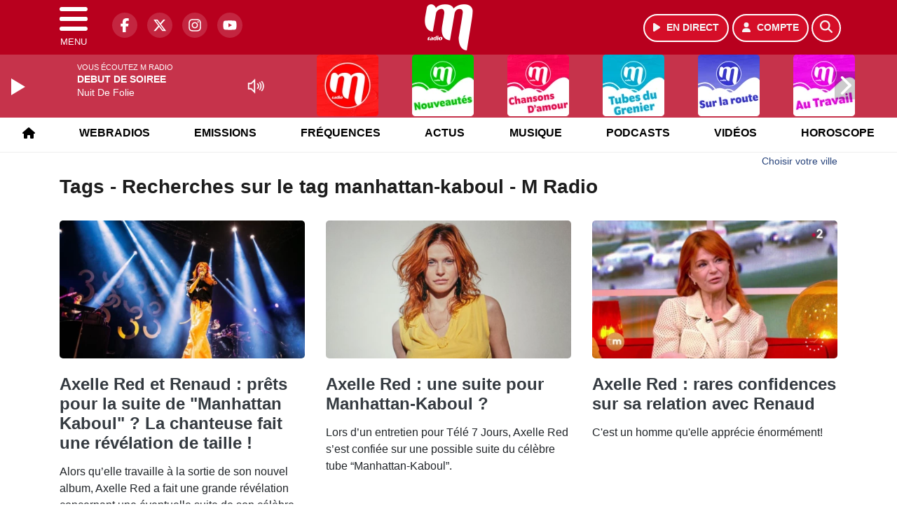

--- FILE ---
content_type: text/html; charset=UTF-8
request_url: https://mradio.fr/search/tag/27551/mejs-controls.svg
body_size: 11621
content:
<!DOCTYPE HTML>
<html lang="fr">
<head>
<title>Tags - Recherches sur le tag mejs-controls.svg - M Radio</title>
<meta http-equiv="content-type" content="text/html; charset=utf-8" />
<meta name="viewport" content="width=device-width, initial-scale=1.0"/>
<meta name="author" content="M Radio" />
<meta name="description" content="Recherches sur le tag mejs-controls.svg M Radio quotidiennement" />
<meta name="keywords" content="mradio, radio, paris, france, artistes, chanson française, actus, actualités, musicale, podcast, concert, info, radio, actu, musique française , radio française " />
<meta name="robots" content="index,follow,max-snippet:-1,max-image-preview:large,max-video-preview:-1" />
<meta name="publisher" content="M Radio" />
<meta name="copyright" content="M Radio" />
<meta name="DC.title" content="M Radio" />
<meta name="geo.placename" content="France" />
<meta name="dev" content="Everlats.com" />
<meta name="apple-itunes-app" content="app-id=409995091" />
<!-- Google Tag Manager -->
<script type="0c52b0353cd762f7ea2b32e6-text/javascript">
(function(w, d, s, l, i) {
    w[l] = w[l] || [];
    w[l].push({
        'gtm.start': new Date().getTime(),
        event: 'gtm.js'
    });
    var f = d.getElementsByTagName(s)[0],
        j = d.createElement(s),
        dl = l != 'dataLayer' ? '&l=' + l : '';
    j.async = true;
    j.src =
        'https://www.googletagmanager.com/gtm.js?id=' + i + dl;
    f.parentNode.insertBefore(j, f);
})(window, document, 'script', 'dataLayer', 'GTM-MKXF727');
</script>
<!-- End Google Tag Manager -->

<meta name="Googlebot-News" content="noindex, nofollow" />
<meta property="og:site_name" content="M Radio" />
<meta property="og:title" content="Tags - Recherches sur le tag mejs-controls.svg - M Radio" />
<meta property="og:description" content="Recherches sur le tag mejs-controls.svg M Radio quotidiennement" />
<meta property="og:url" content="https://mradio.fr/search/tag/27551/mejs-controls.svg" />
<meta property="og:type" content="website" />

<meta property="og:type" content="website" />
<script type="application/ld+json">
[
    {
        "@context": "https://schema.org",
        "@id": "#amt-organization",
        "@type": "Organization",
        "name": "M Radio",
        "description": "Écoutez M Radio, la radio numéro 1 sur la chanson française. Retrouvez vos artistes préférés, les dernières nouveautés et toutes les actualités musicales en direct.",
        "logo": [
            {
                "@type": "ImageObject",
                "name": "Logo",
                "text": "Logo",
                "url": "https://mradio.fr/icon-hires.png",
                "contentUrl": "https://mradio.fr/icon-hires.png",
                "width": 192,
                "height": 192
            }
        ],
        "url": "https://mradio.fr/",
        "sameAs": [
            "https://www.facebook.com/mradiofr",
            "https://x.com/mradiofr"
        ],
        "mainEntityOfPage": "https://mradio.fr/"
    },
    {
        "@context": "https://schema.org",
        "@id": "#amt-website",
        "@type": "WebSite",
        "name": "M Radio",
        "headline": "Recherches sur le tag mejs-controls.svg M Radio quotidiennement",
        "url": "https://mradio.fr/search/tag/27551/mejs-controls.svg",
        "potentialAction": {
            "@type": "SearchAction",
            "target": {
                "@type": "EntryPoint",
                "urlTemplate": "https://mradio.fr/search/index/{search_term}"
            },
            "query-input": {
                "@type": "PropertyValueSpecification",
                "valueRequired": "True",
                "valueName": "search_term"
            }
        }
    }
]</script>

<link rel="alternate" type="application/rss+xml" title="M Radio - Bienvenue chez Beaugrand" href="
https://feedpress.me/mradio-sophie-davant" />
<link rel="alternate" type="application/rss+xml" title="M Radio - Les Interviews M Radio" href="
https://feed.ausha.co/BxwanFkW9rzm" />
<link rel="shortcut icon" type="image/x-icon" href="https://mradio.fr/favicon.ico" />
<link rel="shortcut icon" href="https://mradio.fr/favicon.ico" type="image/x-icon" />
<link rel="icon" href="https://mradio.fr/favicon.png" type="image/png" />
<link rel="icon" sizes="32x32" href="https://mradio.fr/favicon-32.png" type="image/png" />
<link rel="icon" sizes="64x64" href="https://mradio.fr/favicon-64.png" type="image/png" />
<link rel="icon" sizes="96x96" href="https://mradio.fr/favicon-96.png" type="image/png" />
<link rel="icon" sizes="196x196" href="https://mradio.fr/favicon-196.png" type="image/png" />
<link rel="apple-touch-icon" sizes="152x152" href="https://mradio.fr/apple-touch-icon.png" />
<link rel="apple-touch-icon" sizes="60x60" href="https://mradio.fr/apple-touch-icon-60x60.png" />
<link rel="apple-touch-icon" sizes="76x76" href="https://mradio.fr/apple-touch-icon-76x76.png" />
<link rel="apple-touch-icon" sizes="114x114" href="https://mradio.fr/apple-touch-icon-114x114.png" />
<link rel="apple-touch-icon" sizes="120x120" href="https://mradio.fr/apple-touch-icon-120x120.png" />
<link rel="apple-touch-icon" sizes="144x144" href="https://mradio.fr/apple-touch-icon-144x144.png" />
<meta name="msapplication-TileImage" content="https://mradio.fr/favicon-144.png" />
<meta name="msapplication-TileColor" content="#FFFFFF" />
<meta name="mobile-web-app-capable" content="yes"/>
<meta name="apple-mobile-web-app-status-bar-style" content="default"/>
<meta name="apple-mobile-web-app-title" content="M Radio"/>
<meta name="theme-color" content="#ffffff">

<!-- Stylesheets -->


<!-- Preload des polices Barlow et Roboto uniquement en latin et latin-ext -->
<link rel="preload" href="https://fonts.gstatic.com/s/barlow/v12/7cHpv4kjgoGqM7E_Ass5ynghnQci.woff2" as="font" type="font/woff2" crossorigin="anonymous">
<link rel="preload" href="https://fonts.gstatic.com/s/barlow/v12/7cHqv4kjgoGqM7E3t-4s6Vostz0rdom9.woff2" as="font" type="font/woff2" crossorigin="anonymous">
<link rel="preload" href="https://fonts.gstatic.com/s/roboto/v32/KFOmCnqEu92Fr1Mu7GxKKTU1Kvnz.woff2" as="font" type="font/woff2" crossorigin="anonymous">
<link rel="preload" href="https://fonts.gstatic.com/s/roboto/v32/KFOlCnqEu92Fr1MmWUlfChc4AMP6lbBP.woff2" as="font" type="font/woff2" crossorigin="anonymous">

<script charset="UTF-8" data-no-optimize="1" data-wpmeteor-nooptimize="true" data-cfasync="false" nowprocket>window.FAST_CMP_OPTIONS = { domainUid: '96f4aefa-33a0-5723-8383-2fd45c773027', countryCode: 'FR', jurisdiction: 'tcfeuv2', policyUrl: 'https://mradio.fr/page/mentions-legales', displaySynchronous: false, publisherName: 'https://mradio.fr/', publisherLogo: function (c) { return c.createElement('img', { src: 'https://mradio.fr/media/radio/thumb/180x180_61f1636c756c8-m-radio.webp', height: '40' });}, bootstrap: { excludedIABVendors: [], excludedGoogleVendors: [] }, custom: { vendors: [] } };(function(){var e={484:function(e){window.FAST_CMP_T0=Date.now();window.FAST_CMP_QUEUE={};window.FAST_CMP_QUEUE_ID=0;function t(){var e=Array.prototype.slice.call(arguments);if(!e.length)return Object.values(window.FAST_CMP_QUEUE);else if(e[0]==="ping"){if(typeof e[2]==="function")e[2]({cmpLoaded:false,cmpStatus:"stub",apiVersion:"2.0",cmpId:parseInt("388",10)})}else window.FAST_CMP_QUEUE[window.FAST_CMP_QUEUE_ID++]=e}e.exports={name:"light",handler:t}}};var t={};function a(r){var n=t[r];if(n!==void 0)return n.exports;var o=t[r]={exports:{}};e[r](o,o.exports,a);return o.exports}function r(e){"@babel/helpers - typeof";return r="function"==typeof Symbol&&"symbol"==typeof Symbol.iterator?function(e){return typeof e}:function(e){return e&&"function"==typeof Symbol&&e.constructor===Symbol&&e!==Symbol.prototype?"symbol":typeof e},r(e)}var n=a(484);var o="__tcfapiLocator";var i=window;var s=i;var f;function c(){var e=i.document;var t=!!i.frames[o];if(!t)if(e.body){var a=e.createElement("iframe");a.style.cssText="display:none";a.name=o;e.body.appendChild(a)}else setTimeout(c,5);return!t}function l(e){var t=typeof e.data==="string";var a={};if(t)try{a=JSON.parse(e.data)}catch(e){}else a=e.data;var n=r(a)==="object"?a.__tcfapiCall:null;if(n)window.__tcfapi(n.command,n.version,function(a,r){var o={__tcfapiReturn:{returnValue:a,success:r,callId:n.callId}};if(e&&e.source&&e.source.postMessage)e.source.postMessage(t?JSON.stringify(o):o,"*")},n.parameter)}while(s){try{if(s.frames[o]){f=s;break}}catch(e){}if(s===i.top)break;s=s.parent}if(i.FAST_CMP_HANDLER!=="custom"){if(!f){c();i.__tcfapi=n.handler;i.FAST_CMP_HANDLER=n.name;i.addEventListener("message",l,false)}else{i.__tcfapi=n.handler;i.FAST_CMP_HANDLER=n.name}for(var p in window.FAST_CMP_QUEUE||{})i.__tcfapi.apply(null,window.FAST_CMP_QUEUE[p])}})();</script><script charset="UTF-8" async="true" data-no-optimize="1" data-wpmeteor-nooptimize="true" data-cfasync="false" nowprocket src="https://static.fastcmp.com/fast-cmp-stub.js"></script>

<style type="text/css">
div[data-actirise-slot="top-page"]{
  display: none;
  margin: 10px auto;
}
@media screen and (max-width: 480px){
  div[data-actirise-slot="top-page"].device-mobile{
    display: flex !important;
    width: 100%;
    min-height: 280px;
  }
}
@media screen and (min-width: 481px) and (max-width: 769px){
  div[data-actirise-slot="top-page"].device-tablet{
    display: flex !important;
    width: 100%;
    min-height: 280px;
  }
}
@media screen and (min-width: 770px){
  div[data-actirise-slot="top-page"].device-desktop{
    display: flex !important;
    width: 100%;
    min-height: 250px;
  }
}

div[data-actirise-slot="aside-desktop-top"]{
  display: none;
  margin: 10px auto;
}
@media screen and (min-width: 770px){
  div[data-actirise-slot="aside-desktop-top"].device-desktop{
    display: flex !important;
    width: 100%;
    min-height: 620px;
  }
}
</style>

<link rel="stylesheet" type="text/css" href="https://mradio.fr/assets/public/css/app.min.1768311791.css" media="all">
<link rel="stylesheet" type="text/css" href="https://mradio.fr/assets/public/css/print.1646909787.css" media="print" />


<script src="https://cdn.jsdelivr.net/npm/lazyload@2.0.0-rc.2/lazyload.js" type="0c52b0353cd762f7ea2b32e6-text/javascript"></script>
<!-- END head -->
</head>
<!-- BEGIN body -->

<body id="search_page" class="">
        <!-- Google Tag Manager (noscript) -->
    <noscript><iframe src="https://www.googletagmanager.com/ns.html?id=GTM-MKXF727" height="0" width="0" style="display:none;visibility:hidden"></iframe></noscript>
    <!-- End Google Tag Manager (noscript) -->
    
	           <!-- Sidebar  -->
        <nav id="sidebar-menu" class="">
            <div id="sidebar-menu-title">
                M Radio            </div>
            <div id="dismiss">
                <i class="fas fa-arrow-left"></i>
            </div>

                        <div class="on-air bg-semi-light pt-0 px-2" style="position:relative; margin-top:5px;">
                <div class="text-white pt-2">
                    <div class="item-photo current-cover float-left mr-2">
						<img width="80" class="img-fluid lazyload" title="M Radio" alt="M Radio" src="data:image/svg+xml,%3Csvg
    xmlns='http://www.w3.org/2000/svg'
    viewBox='0 0 3 2'%3E%3C/svg%3E" itemprop="image" height="80" data-src="https://mradio.fr/media/thumb/80x80_pochette.webp" />                    </div>

                    <div class="live-container">
                      <div class="blinking-button"></div>
                      <small class="text-white-50">EN DIRECT</small>
                    </div>

                    <div class="mt-1 font-weight-bold playlist-1-title item-title">La Musique revient vite...</div>
                    <div class="playlist-1-artist"></div>
                    <br/>
                    <a href="https://mradio.fr/radio/webradio/1/m-radio" class="semi-round-button bg-semi-light dismiss-menu float-left" rel="open_player" data-id="1"><i class="fa fa-play"></i> <span>ECOUTER</span></a>
                </div>
            </div>
            
            <form class="form my-2 mx-auto px-2 position-relative" action="https://mradio.fr/search" method="post">
                <div class="input-group">
                    <input class="form-control py-2 border-right-0 border" type="search" name="search" placeholder="Rechercher" value="" id="search-input" aria-label="Rechercher">
                    <span class="input-group-append">
                        <button class="btn btn-light border-left-0 border" type="submit" aria-label="Rechercher">
                            <i class="fa fa-search"></i>
                        </button>
                      </span>
                </div>
            </form>

            <ul class="list-unstyled" style="padding-bottom:50px;">

                                    
                  <li>
                        <a class="collapsed" data-toggle="collapse" href="#submenu270" role="button" aria-expanded="false" aria-controls="submenu270">M Radio <i class="fas fa-caret-down"></i></a>
                        <ul class="collapse list-unstyled" id="submenu270">
                                                      <li><a href="https://mradio.fr/radio/grille-programme">Emissions</a></li>
                                                      <li><a href="https://mradio.fr/radio/frequences">Fréquences</a></li>
                                                      <li><a href="https://mradio.fr/radio/contact">Contacts</a></li>
                                                      <li><a href="http://itunes.apple.com/fr/app/mfm-radio/id409995091?mt=8" target="_blank" rel="nofollow">M Radio sur iPhone</a></li>
                                                      <li><a href="https://market.android.com/details?id=egingenierie.mfm&feature=search_result" target="_blank" rel="nofollow">M Radio sur Android</a></li>
                                                </ul>
                  </li>
                  
                              
                  <li>
                        <a class="collapsed" data-toggle="collapse" href="#submenu253" role="button" aria-expanded="false" aria-controls="submenu253">Actus <i class="fas fa-caret-down"></i></a>
                        <ul class="collapse list-unstyled" id="submenu253">
                                                      <li><a href="https://mradio.fr/news/people">Actualités</a></li>
                                                      <li><a href="https://mradio.fr/agenda">Bons plans</a></li>
                                                </ul>
                  </li>
                  
                              
                  <li>
                        <a class="collapsed" data-toggle="collapse" href="#submenu262" role="button" aria-expanded="false" aria-controls="submenu262">Musique <i class="fas fa-caret-down"></i></a>
                        <ul class="collapse list-unstyled" id="submenu262">
                                                      <li><a href="https://mradio.fr/radio/history">Retrouver 1 titre</a></li>
                                                      <li><a href="https://mradio.fr/artiste">Artistes</a></li>
                                                      <li><a href="https://mradio.fr/playlist">Top 20</a></li>
                                                </ul>
                  </li>
                  
                              
                  <li>
                        <a class="collapsed" data-toggle="collapse" href="#submenu247" role="button" aria-expanded="false" aria-controls="submenu247">Podcasts <i class="fas fa-caret-down"></i></a>
                        <ul class="collapse list-unstyled" id="submenu247">
                                                      <li><a href="https://mradio.fr/podcast/category/95/cerutti-giami">M Radio Reveil</a></li>
                                                      <li><a href="https://mradio.fr/podcast/category/96/16-20-mradio">Les Interviews</a></li>
                                                      <li><a href="https://mradio.fr/podcast/category/93/cinema">Cinéma</a></li>
                                                      <li><a href="https://mradio.fr/podcast">Tous</a></li>
                                                </ul>
                  </li>
                  
                              
                  <li>
                        <a class="collapsed" data-toggle="collapse" href="#submenu246" role="button" aria-expanded="false" aria-controls="submenu246">Jeux <i class="fas fa-caret-down"></i></a>
                        <ul class="collapse list-unstyled" id="submenu246">
                                                      <li><a href="https://mradio.fr/concours">Concours</a></li>
                                                      <li><a href="https://mradio.fr/game">Face à Face</a></li>
                                                </ul>
                  </li>
                  
                              
                  <li>
                        <a class="collapsed" data-toggle="collapse" href="#submenu257" role="button" aria-expanded="false" aria-controls="submenu257">Vidéos <i class="fas fa-caret-down"></i></a>
                        <ul class="collapse list-unstyled" id="submenu257">
                                                      <li><a href="https://mradio.fr/video/clip">Clips</a></li>
                                                      <li><a href="https://mradio.fr/video/fb">Vidéos M Radio</a></li>
                                                </ul>
                  </li>
                  
                                                <li>
                    <a href="https://mradio.fr/feed/index/paris">Paris</a></li>
                  
                                                <li>
                    <a href="https://mradio.fr/lyon">Lyon</a></li>
                  
                                                <li>
                    <a href="https://mradio.fr/horoscope">Horoscope</a></li>
                  
                                                <li>
                    <a href="https://mradio.fr/radio/webradio">Webradios</a></li>
                  
                        </ul>
        </nav>
   
    <!-- Page Content  -->
    <div id="content">
    <div class="header-nav">
      <header class="header bg-secondary fixed-top">
          <div class="container d-flex" style="position: relative;">

                                <div id="nav-icon" class="sidebarCollapse">
                    <span></span>
                    <span></span>
                    <span></span>
                    <span></span>
                    MENU
                  </div>
              
                  <div class="social-icons">
  					    							  <a class="d-none d-lg-inline d-xl-inline" href="https://www.facebook.com/mradiofr" target="_blank" aria-label="M Radio sur Facebook"><span class="nav-soc fa-brands fa-facebook-f"></span></a>
					  					    							  <a class="d-none d-lg-inline d-xl-inline" href="https://x.com/mradiofr" target="_blank" aria-label="M Radio sur Twitter"><span class="nav-soc fab fa-x-twitter"></span></a>
					  					    							  <a class="d-none d-lg-inline d-xl-inline" href="https://www.instagram.com/mradiofr" target="_blank" aria-label="M Radio sur Instagram"><span class="nav-soc fa-brands fa-instagram"></span></a>
					  					    							  <a class="d-none d-xl-inline" href="https://www.youtube.com/user/MFMRadio" target="_blank" aria-label="M Radio sur YouTube"><span class="nav-soc fa-brands fa-youtube"></span></a>
  					  					                    </div>

                  <div class="logo mx-auto">
                      <a href="https://mradio.fr/">
                          <picture><source media="(max-width: 575.98px)" type="image/webp" srcset="https://mradio.fr/media/option/thumb/52x50_logo-mradio-hd-1637.webp 1x, https://mradio.fr/media/option/thumb/104x100_logo-mradio-hd-1637.webp 2x"><source type="image/webp" srcset="https://mradio.fr/media/option/thumb/71x68_logo-mradio-hd-1637.webp 1x, https://mradio.fr/media/option/thumb/142x136_logo-mradio-hd-1637.webp 2x"><source srcset="https://mradio.fr/media/option/thumb/71x68_logo-mradio-hd-1637.png 1x, https://mradio.fr/media/option/thumb/142x136_logo-mradio-hd-1637.png 2x"><img src="https://mradio.fr/media/option/thumb/71x68_logo-mradio-hd-1637.png" alt="M Radio" title="M Radio" width="71" height="68" class="img-fluid" loading="lazy" /></picture>                      </a>
                      <h3>M Radio</h3>
                  </div>

                                    <div id="nav-play">
                    <a href="https://mradio.fr/radio/webradio/1/m-radio" class="semi-round-button bg-semi-light" rel="open_player" data-id="1" aria-label="Ecouter en direct"><i class="fa fa-play"></i> <span>EN DIRECT</span></a>
                  </div>
                  
                                    <div id="nav-user">
                    <a href="https://mradio.fr/sessions/login" class="semi-round-button bg-semi-light" aria-label="Mon compte"><i class="fa fa-user"></i> <span>COMPTE</span></a>
                  </div>

                  <div id="nav-search">
                    <a href="#" id="search-trigger" class="semi-round-button bg-semi-light" aria-label="Rechercher"><i class="fa fa-search"></i></a>
                    <div id="search-wrapper">
                      <form id="search-form" class="form form-search" action="https://mradio.fr/search" method="post">
                        <div class="input-group">
                          <input class="form-control py-2 border-right-0 border" type="search" name="search" placeholder="Rechercher" id="search-input" aria-label="Rechercher">
                          <span class="input-group-append">
                            <button class="btn btn-light border-left-0 border" type="submit" aria-label="Rechercher">
                              <i class="fa fa-search"></i>
                            </button>
                          </span>
                        </div>
                      </form>
                    </div>
                  </div>

                            </div>
      </header>

      <nav class="scrolling-menu">
        <ul class="nav">
                              <li class="nav-item">
              <a class="nav-link" href="https://mradio.fr/"><i class="fas fa-home"></i></a>
          </li>
                    <li class="nav-item">
              <a class="nav-link" href="https://mradio.fr/radio/webradio">Webradios</a>
          </li>
                    <li class="nav-item">
              <a class="nav-link" href="https://mradio.fr/radio/grille-programme">Emissions</a>
          </li>
                    <li class="nav-item">
              <a class="nav-link" href="https://mradio.fr/radio/frequences">Fréquences</a>
          </li>
                    <li class="nav-item">
              <a class="nav-link" href="https://mradio.fr/news">Actus</a>
          </li>
                    <li class="nav-item">
              <a class="nav-link" href="https://mradio.fr/radio/top">Musique</a>
          </li>
                    <li class="nav-item">
              <a class="nav-link" href="https://mradio.fr/podcast">Podcasts</a>
          </li>
                    <li class="nav-item">
              <a class="nav-link" href="https://mradio.fr/video">Vidéos</a>
          </li>
                    <li class="nav-item">
              <a class="nav-link" href="https://mradio.fr/horoscope">Horoscope</a>
          </li>
                            </ul>
      </nav>
    </div>

    
    <main role="main" class="fluid-container d-flex flex-column">

    
        <!-- /3730608/Mfm_Habillage -->
        
        <!-- BEGIN .content -->
        <section id="top-container" class="container">

                                        <div class="row">
              <div class="col-12">
                <div class="float-right city-chooser" data-attr-type="ville"><small><a href="javascript:;" class="changeZone">Choisir votre ville</a></small></div>
              </div>
            </div>

            
            
                                                <!-- BEGIN .content -->
        </section>

        <!-- BEGIN .content-main -->
        <div class="content-main">

            <section class="container page-articles">


		<div class="row mt-2">
			<div class="col-12">
				<h3 class="font-weight-bold mb-3">Tags - Recherches sur le tag mejs-controls.svg - M Radio</h3>
			</div>
		</div>

  	
	<div class="row mt-2 justify-content-center">
				<a id="post-54391"></a>
<div class="post-54391 post pt-2 col-md-4 ">
	<div class="row">
				<div class="col-12 col-md-12 mb-2">
			<div class="item-header">
									<a href="https://mradio.fr/news/musique/54391/axelle-red-et-renaud-prets-pour-la-suite-de-manhattan-kaboul-la-chanteuse-fait-une-revelation-de-taille"  class="item-photo"><picture><source media="(max-width: 575.98px)" type="image/webp" srcset="https://mradio.fr/media/news/thumb/400x225_axelle-red-et-renaud-prets-pour-la-suite-de-manhattan-kaboul-la-chanteuse-fait-une-revelation-de-taille_67d6bc59b7646.webp 1x, https://mradio.fr/media/news/thumb/800x450_axelle-red-et-renaud-prets-pour-la-suite-de-manhattan-kaboul-la-chanteuse-fait-une-revelation-de-taille_67d6bc59b7646.webp 2x"><source type="image/webp" srcset="https://mradio.fr/media/news/thumb/430x241_axelle-red-et-renaud-prets-pour-la-suite-de-manhattan-kaboul-la-chanteuse-fait-une-revelation-de-taille_67d6bc59b7646.webp 1x, https://mradio.fr/media/news/thumb/860x482_axelle-red-et-renaud-prets-pour-la-suite-de-manhattan-kaboul-la-chanteuse-fait-une-revelation-de-taille_67d6bc59b7646.webp 2x"><source srcset="https://mradio.fr/media/news/thumb/430x241_axelle-red-et-renaud-prets-pour-la-suite-de-manhattan-kaboul-la-chanteuse-fait-une-revelation-de-taille_67d6bc59b7646.png 1x, https://mradio.fr/media/news/thumb/860x482_axelle-red-et-renaud-prets-pour-la-suite-de-manhattan-kaboul-la-chanteuse-fait-une-revelation-de-taille_67d6bc59b7646.png 2x"><img src="https://mradio.fr/media/news/thumb/430x241_axelle-red-et-renaud-prets-pour-la-suite-de-manhattan-kaboul-la-chanteuse-fait-une-revelation-de-taille_67d6bc59b7646.png" alt="Axelle Red et Renaud : pr&ecirc;ts pour la suite de &quot;Manhattan Kaboul&quot; ? La chanteuse fait une r&eacute;v&eacute;lation de taille !" title="Axelle Red et Renaud : pr&ecirc;ts pour la suite de &quot;Manhattan Kaboul&quot; ? La chanteuse fait une r&eacute;v&eacute;lation de taille !" width="430" height="241" class="img-fluid" loading="lazy" /></picture></a>
			</div>
		</div>
				<div class="item-content col-12 col-md-12">
						<h4 class="font-weight-bold" style="font-size:110%">
								<a class="text-dark" href="https://mradio.fr/news/musique/54391/axelle-red-et-renaud-prets-pour-la-suite-de-manhattan-kaboul-la-chanteuse-fait-une-revelation-de-taille" >Axelle Red et Renaud : prêts pour la suite de "Manhattan Kaboul" ? La chanteuse fait une révélation de taille !</a>
			</h4>
						<p>Alors qu’elle travaille à la sortie de son nouvel album, Axelle Red a fait une grande révélation concernant une éventuelle suite de son célèbre duo avec Renaud, "Manhattan Kaboul".</p>
		</div>
	</div>

</div>						<a id="post-51201"></a>
<div class="post-51201 post pt-2 col-md-4 ">
	<div class="row">
				<div class="col-12 col-md-12 mb-2">
			<div class="item-header">
									<a href="https://mradio.fr/news/musique/51201/axelle-red-une-suite-pour-manhattan-kaboul"  class="item-photo"><picture><source media="(max-width: 575.98px)" type="image/webp" srcset="https://mradio.fr/media/news/thumb/400x225_axelle-red-une-suite-pour-manhattan-kaboul_6574b4059344e.webp 1x, https://mradio.fr/media/news/thumb/800x450_axelle-red-une-suite-pour-manhattan-kaboul_6574b4059344e.webp 2x"><source type="image/webp" srcset="https://mradio.fr/media/news/thumb/430x241_axelle-red-une-suite-pour-manhattan-kaboul_6574b4059344e.webp 1x, https://mradio.fr/media/news/thumb/860x482_axelle-red-une-suite-pour-manhattan-kaboul_6574b4059344e.webp 2x"><source srcset="https://mradio.fr/media/news/thumb/430x241_axelle-red-une-suite-pour-manhattan-kaboul_6574b4059344e.png 1x, https://mradio.fr/media/news/thumb/860x482_axelle-red-une-suite-pour-manhattan-kaboul_6574b4059344e.png 2x"><img src="https://mradio.fr/media/news/thumb/430x241_axelle-red-une-suite-pour-manhattan-kaboul_6574b4059344e.png" alt="Axelle Red : une suite pour Manhattan-Kaboul ?" title="Axelle Red : une suite pour Manhattan-Kaboul ?" width="430" height="241" class="img-fluid" loading="lazy" /></picture></a>
			</div>
		</div>
				<div class="item-content col-12 col-md-12">
						<h4 class="font-weight-bold" style="font-size:110%">
								<a class="text-dark" href="https://mradio.fr/news/musique/51201/axelle-red-une-suite-pour-manhattan-kaboul" >Axelle Red : une suite pour Manhattan-Kaboul ?</a>
			</h4>
						<p>Lors d’un entretien pour Télé 7 Jours, Axelle Red s’est confiée sur une possible suite du célèbre tube “Manhattan-Kaboul”.</p>
		</div>
	</div>

</div>						<a id="post-51158"></a>
<div class="post-51158 post pt-2 col-md-4 ">
	<div class="row">
				<div class="col-12 col-md-12 mb-2">
			<div class="item-header">
									<a href="https://mradio.fr/news/musique/51158/axelle-red-rares-confidences-sur-sa-relation-avec-renaud"  class="item-photo"><picture><source media="(max-width: 575.98px)" type="image/webp" srcset="https://mradio.fr/media/news/thumb/400x225_axelle-red-rares-confidences-sur-sa-relation-avec-renaud_656efcb49bc0a.webp 1x, https://mradio.fr/media/news/thumb/800x450_axelle-red-rares-confidences-sur-sa-relation-avec-renaud_656efcb49bc0a.webp 2x"><source type="image/webp" srcset="https://mradio.fr/media/news/thumb/430x241_axelle-red-rares-confidences-sur-sa-relation-avec-renaud_656efcb49bc0a.webp 1x, https://mradio.fr/media/news/thumb/860x482_axelle-red-rares-confidences-sur-sa-relation-avec-renaud_656efcb49bc0a.webp 2x"><source srcset="https://mradio.fr/media/news/thumb/430x241_axelle-red-rares-confidences-sur-sa-relation-avec-renaud_656efcb49bc0a.jpg 1x, https://mradio.fr/media/news/thumb/860x482_axelle-red-rares-confidences-sur-sa-relation-avec-renaud_656efcb49bc0a.jpg 2x"><img src="https://mradio.fr/media/news/thumb/430x241_axelle-red-rares-confidences-sur-sa-relation-avec-renaud_656efcb49bc0a.jpg" alt="Axelle Red : rares confidences sur sa relation avec Renaud" title="Axelle Red : rares confidences sur sa relation avec Renaud" width="430" height="241" class="img-fluid" loading="lazy" /></picture></a>
			</div>
		</div>
				<div class="item-content col-12 col-md-12">
						<h4 class="font-weight-bold" style="font-size:110%">
								<a class="text-dark" href="https://mradio.fr/news/musique/51158/axelle-red-rares-confidences-sur-sa-relation-avec-renaud" >Axelle Red : rares confidences sur sa relation avec Renaud</a>
			</h4>
						<p>C'est un homme qu'elle apprécie énormément!</p>
		</div>
	</div>

</div>						<a id="post-51146"></a>
<div class="post-51146 post pt-2 col-md-4 ">
	<div class="row">
				<div class="col-12 col-md-12 mb-2">
			<div class="item-header">
						<a href="https://mradio.fr/video/clip/51146/renaud-invite-la-jeune-noee-dans-cette-nouvelle-version-de-manhattan-kaboul"  class="item-play" title="Renaud invite la jeune Noée dans cette nouvelle version de "Manhattan-Kaboul""><i class="far fa-play-circle"></i></a>			<a href="https://mradio.fr/video/clip/51146/renaud-invite-la-jeune-noee-dans-cette-nouvelle-version-de-manhattan-kaboul"  class="item-photo"><picture><source media="(max-width: 575.98px)" type="image/webp" srcset="https://mradio.fr/media/video/thumb/400x225_renaud-invite-la-jeune-noee-dans-cette-nouvelle-version-de-manhattan-kaboul_656dde420798d.webp 1x, https://mradio.fr/media/video/thumb/800x450_renaud-invite-la-jeune-noee-dans-cette-nouvelle-version-de-manhattan-kaboul_656dde420798d.webp 2x"><source type="image/webp" srcset="https://mradio.fr/media/video/thumb/430x241_renaud-invite-la-jeune-noee-dans-cette-nouvelle-version-de-manhattan-kaboul_656dde420798d.webp 1x, https://mradio.fr/media/video/thumb/860x482_renaud-invite-la-jeune-noee-dans-cette-nouvelle-version-de-manhattan-kaboul_656dde420798d.webp 2x"><source srcset="https://mradio.fr/media/video/thumb/430x241_renaud-invite-la-jeune-noee-dans-cette-nouvelle-version-de-manhattan-kaboul_656dde420798d.png 1x, https://mradio.fr/media/video/thumb/860x482_renaud-invite-la-jeune-noee-dans-cette-nouvelle-version-de-manhattan-kaboul_656dde420798d.png 2x"><img src="https://mradio.fr/media/video/thumb/430x241_renaud-invite-la-jeune-noee-dans-cette-nouvelle-version-de-manhattan-kaboul_656dde420798d.png" alt="Renaud invite la jeune No&eacute;e dans cette nouvelle version de &quot;Manhattan-Kaboul&quot;" title="Renaud invite la jeune No&eacute;e dans cette nouvelle version de &quot;Manhattan-Kaboul&quot;" width="430" height="241" class="img-fluid" loading="lazy" /></picture></a>
			</div>
		</div>
				<div class="item-content col-12 col-md-12">
						<h4 class="font-weight-bold" style="font-size:110%">
								<a class="text-dark" href="https://mradio.fr/video/clip/51146/renaud-invite-la-jeune-noee-dans-cette-nouvelle-version-de-manhattan-kaboul" >Renaud invite la jeune Noée dans cette nouvelle version de "Manhattan-Kaboul"</a>
			</h4>
						<p>Un extrait de son dernier album, "Dans mes cordes".</p>
		</div>
	</div>

</div>				<!-- END .row -->
	</div>

	<div style="clear:both;"></div></section>            <!-- END .content-main -->

        </div>

        
    </main>

    <!-- BEGIN .footer -->
    <footer class="footer bg-primary text-white">

        <!-- BEGIN .footer-blocks -->
        <div class="container pt-3">

                            <div class="row text-md-left text-center">
                                            <div class="mb-3 col-md-3">
                            <span class="footer-title-menu">RADIO</span>
                            <br/>
                                                                                                <a class="text-white-50" href="https://mradio.fr/radio/contact" >Contact</a><br />
                                                                <a class="text-white-50" href="https://mradio.fr/radio/history" >Titres diffusés</a><br />
                                                                <a class="text-white-50" href="https://mradio.fr/radio/frequences" >Fréquences</a><br />
                                                                                        </div>
                                            <div class="mb-3 col-md-3">
                            <span class="footer-title-menu">RUBRIQUES</span>
                            <br/>
                                                                                                <a class="text-white-50" href="https://mradio.fr/agenda" >Bons Plans</a><br />
                                                                <a class="text-white-50" href="https://mradio.fr/news" >Infos</a><br />
                                                                <a class="text-white-50" href="https://mradio.fr/radio/emissions" >Emissions</a><br />
                                                                <a class="text-white-50" href="https://mradio.fr/concours" >Concours</a><br />
                                                                <a class="text-white-50" href="https://mradio.fr/radio/contact/1" >Contacter la rédac</a><br />
                                                                                        </div>
                                            <div class="mb-3 col-md-3">
                            <span class="footer-title-menu">PODCASTS</span>
                            <br/>
                                                                                                <a class="text-white-50" href="https://mradio.fr/podcast" >Podcasts</a><br />
                                                                <a class="text-white-50" href="https://mradio.fr/radio/webradio" >Webradios</a><br />
                                                                                        </div>
                                            <div class="mb-3 col-md-3">
                            <span class="footer-title-menu">APPS</span>
                            <br/>
                                                                                                <a class="text-white-50" href="http://itunes.apple.com/fr/app/mfm-radio/id409995091?mt=8" target="_blank"  rel="nofollow">M Radio sur iPhone</a><br />
                                                                <a class="text-white-50" href="https://market.android.com/details?id=egingenierie.mfm&feature=search_result" target="_blank"  rel="nofollow">M Radio sur Android</a><br />
                                                                                        </div>
                                    </div>
            
            <div class="row">
                <ul class="col-12 list-unstyled d-flex justify-content-center social-icons">
                                        <li class="p-2"><a href="https://www.facebook.com/mradiofr" target="_blank" class="circle-button" aria-label="M Radio sur Facebook"><i class="fa-brands fa-facebook-f"></i></a>
                    </li>
                                                            <li class="p-2"><a href="https://x.com/mradiofr" target="_blank" class="circle-button" aria-label="M Radio sur Twitter"><i class="fa-brands fa-x-twitter"></i></a>
                    </li>
                                                            <li class="p-2"><a href="https://www.youtube.com/user/MFMRadio" target="_blank" class="circle-button" aria-label="M Radio sur YouTube"><i class="fa-brands fa-youtube"></i></a>
                    </li>
                                                            <li class="p-2"><a href="https://www.instagram.com/mradiofr" target="_blank" class="circle-button" aria-label="M Radio sur Instagram"><i class="fa-brands fa-instagram"></i></a>
                    </li>
                                                                            </ul>
            </div>

            
            <div class="text-center py-4">
                <p class="text-white-50">
                    © 2026 M Radio Tous droits réservés.
                    <br/><small> <a href="https://mradio.fr/contact_email/signalement" rel="nofollow" class="text-white">Signaler un contenu                    </a> - <a href="https://mradio.fr/page/mentions-legales" rel="nofollow" class="text-white">Mentions légales                    </a> - <a href="https://mradio.fr/page/politique-de-confidentialite" rel="nofollow" class="text-white">Politique de cookies</a>
                                             - <a href="
https://mradio.fr/contact" class="text-white">
                        Contact</a></small>
                    <br />                </p>
            </div>

        </div>
        <!-- END .container -->

    </footer>
    <!-- END .footer -->

  </div><!-- END #content -->

    <div class="bottom-player">
      <div class="player">
	<div class="player-bg" data-radio-id="1">
		<div class="fluid-container">
			<div class="audio-player" data-toggle="tooltip" title="Lancez et stoppez la lecture depuis ce player !">
				<audio id="audio-player" class="stream" controls="controls" x-webkit-airplay="allow" style="display:none;">
										<source type="audio/aac" src="https://eg-ad.fr/empty.mp3" data-src="https://mfm.ice.infomaniak.ch/mfm-128.mp3?aw_0_1st.playerId=mradio_web&i=42502" />
										<source type="audio/mp3" src="https://eg-ad.fr/empty.mp3" data-src="https://mfm.ice.infomaniak.ch/mfm-128.mp3?aw_0_1st.playerId=mradio_web&i=86973" />
				</audio>

      			<div class="onair-player">
					<div class="cover-player playlist-1-cover">
						<img width="50" class="img-fluid lazyload" title="M Radio" alt="M Radio" src="data:image/svg+xml,%3Csvg
    xmlns='http://www.w3.org/2000/svg'
    viewBox='0 0 3 2'%3E%3C/svg%3E" itemprop="image" height="50" data-src="https://mradio.fr/media/thumb/50x50_pochette.webp" />					</div>
					<div class="playlist-radio">Vous écoutez M Radio</div>
					<div class="playlist-1-artist"></div>
					<div class="playlist-1-title">Radio Non Stop</div>
      			</div>

			</div>

            <div class="other-webradio">
				        <div class="scrolling-menu">
        <button class="scroll-left"><i class="fa-solid fa-chevron-left"></i></button>
		<ul class="nav scrolling-radio">
						<li class="post-1 item mx-4">
				<div class="item-header-square text-center">
					<a href="https://mradio.fr/radio/webradio/1/m-radio" rel="open_player" class="item-photo-square" data-id="1"><picture><source media="(max-width: 575.98px)" type="image/webp" srcset="https://mradio.fr/media/radio/thumb/85x85_691f1c6960dbb-mradio.webp 1x, https://mradio.fr/media/radio/thumb/170x170_691f1c6960dbb-mradio.webp 2x"><source type="image/webp" srcset="https://mradio.fr/media/radio/thumb/88x88_691f1c6960dbb-mradio.webp 1x, https://mradio.fr/media/radio/thumb/176x176_691f1c6960dbb-mradio.webp 2x"><source srcset="https://mradio.fr/media/radio/thumb/88x88_691f1c6960dbb-mradio.png 1x, https://mradio.fr/media/radio/thumb/176x176_691f1c6960dbb-mradio.png 2x"><img src="https://mradio.fr/media/radio/thumb/88x88_691f1c6960dbb-mradio.png" alt="M Radio" title="M Radio" width="88" height="88" class="" loading="lazy" /></picture></a>
				</div>
				<div class="clear-float"></div>
			</li>
						<li class="post-14 item mx-4">
				<div class="item-header-square text-center">
					<a href="https://mradio.fr/radio/webradio/14/m-radio-nouveautes" rel="open_player" class="item-photo-square" data-id="14"><picture><source media="(max-width: 575.98px)" type="image/webp" srcset="https://mradio.fr/media/radio/thumb/85x85_691f1ca8525a0-nouveeautes.webp 1x, https://mradio.fr/media/radio/thumb/170x170_691f1ca8525a0-nouveeautes.webp 2x"><source type="image/webp" srcset="https://mradio.fr/media/radio/thumb/88x88_691f1ca8525a0-nouveeautes.webp 1x, https://mradio.fr/media/radio/thumb/176x176_691f1ca8525a0-nouveeautes.webp 2x"><source srcset="https://mradio.fr/media/radio/thumb/88x88_691f1ca8525a0-nouveeautes.png 1x, https://mradio.fr/media/radio/thumb/176x176_691f1ca8525a0-nouveeautes.png 2x"><img src="https://mradio.fr/media/radio/thumb/88x88_691f1ca8525a0-nouveeautes.png" alt="M Radio Nouveaut&eacute;s" title="M Radio Nouveaut&eacute;s" width="88" height="88" class="" loading="lazy" /></picture></a>
				</div>
				<div class="clear-float"></div>
			</li>
						<li class="post-30 item mx-4">
				<div class="item-header-square text-center">
					<a href="https://mradio.fr/radio/webradio/30/m-radio-chansons-d-amour" rel="open_player" class="item-photo-square" data-id="30"><picture><source media="(max-width: 575.98px)" type="image/webp" srcset="https://mradio.fr/media/radio/thumb/85x85_691f1e8606f46-chansonsamour.webp 1x, https://mradio.fr/media/radio/thumb/170x170_691f1e8606f46-chansonsamour.webp 2x"><source type="image/webp" srcset="https://mradio.fr/media/radio/thumb/88x88_691f1e8606f46-chansonsamour.webp 1x, https://mradio.fr/media/radio/thumb/176x176_691f1e8606f46-chansonsamour.webp 2x"><source srcset="https://mradio.fr/media/radio/thumb/88x88_691f1e8606f46-chansonsamour.png 1x, https://mradio.fr/media/radio/thumb/176x176_691f1e8606f46-chansonsamour.png 2x"><img src="https://mradio.fr/media/radio/thumb/88x88_691f1e8606f46-chansonsamour.png" alt="M Radio Chansons d'amour" title="M Radio Chansons d'amour" width="88" height="88" class="" loading="lazy" /></picture></a>
				</div>
				<div class="clear-float"></div>
			</li>
						<li class="post-3 item mx-4">
				<div class="item-header-square text-center">
					<a href="https://mradio.fr/radio/webradio/3/m-radio-tubes-du-grenier" rel="open_player" class="item-photo-square" data-id="3"><picture><source media="(max-width: 575.98px)" type="image/webp" srcset="https://mradio.fr/media/radio/thumb/85x85_691f1d3cb2ed9-tubes.webp 1x, https://mradio.fr/media/radio/thumb/170x170_691f1d3cb2ed9-tubes.webp 2x"><source type="image/webp" srcset="https://mradio.fr/media/radio/thumb/88x88_691f1d3cb2ed9-tubes.webp 1x, https://mradio.fr/media/radio/thumb/176x176_691f1d3cb2ed9-tubes.webp 2x"><source srcset="https://mradio.fr/media/radio/thumb/88x88_691f1d3cb2ed9-tubes.png 1x, https://mradio.fr/media/radio/thumb/176x176_691f1d3cb2ed9-tubes.png 2x"><img src="https://mradio.fr/media/radio/thumb/88x88_691f1d3cb2ed9-tubes.png" alt="M Radio Tubes du Grenier" title="M Radio Tubes du Grenier" width="88" height="88" class="" loading="lazy" /></picture></a>
				</div>
				<div class="clear-float"></div>
			</li>
						<li class="post-18 item mx-4">
				<div class="item-header-square text-center">
					<a href="https://mradio.fr/radio/webradio/18/m-radio-sur-la-route" rel="open_player" class="item-photo-square" data-id="18"><picture><source media="(max-width: 575.98px)" type="image/webp" srcset="https://mradio.fr/media/radio/thumb/85x85_691f1e6c4ed83-surlaroute.webp 1x, https://mradio.fr/media/radio/thumb/170x170_691f1e6c4ed83-surlaroute.webp 2x"><source type="image/webp" srcset="https://mradio.fr/media/radio/thumb/88x88_691f1e6c4ed83-surlaroute.webp 1x, https://mradio.fr/media/radio/thumb/176x176_691f1e6c4ed83-surlaroute.webp 2x"><source srcset="https://mradio.fr/media/radio/thumb/88x88_691f1e6c4ed83-surlaroute.png 1x, https://mradio.fr/media/radio/thumb/176x176_691f1e6c4ed83-surlaroute.png 2x"><img src="https://mradio.fr/media/radio/thumb/88x88_691f1e6c4ed83-surlaroute.png" alt="M Radio Sur la route" title="M Radio Sur la route" width="88" height="88" class="" loading="lazy" /></picture></a>
				</div>
				<div class="clear-float"></div>
			</li>
						<li class="post-34 item mx-4">
				<div class="item-header-square text-center">
					<a href="https://mradio.fr/radio/webradio/34/m-radio-au-travail" rel="open_player" class="item-photo-square" data-id="34"><picture><source media="(max-width: 575.98px)" type="image/webp" srcset="https://mradio.fr/media/radio/thumb/85x85_691f1e4b595c2-travail.webp 1x, https://mradio.fr/media/radio/thumb/170x170_691f1e4b595c2-travail.webp 2x"><source type="image/webp" srcset="https://mradio.fr/media/radio/thumb/88x88_691f1e4b595c2-travail.webp 1x, https://mradio.fr/media/radio/thumb/176x176_691f1e4b595c2-travail.webp 2x"><source srcset="https://mradio.fr/media/radio/thumb/88x88_691f1e4b595c2-travail.png 1x, https://mradio.fr/media/radio/thumb/176x176_691f1e4b595c2-travail.png 2x"><img src="https://mradio.fr/media/radio/thumb/88x88_691f1e4b595c2-travail.png" alt="M Radio Au travail" title="M Radio Au travail" width="88" height="88" class="" loading="lazy" /></picture></a>
				</div>
				<div class="clear-float"></div>
			</li>
						<li class="post-16 item mx-4">
				<div class="item-header-square text-center">
					<a href="https://mradio.fr/radio/webradio/16/m-radio-culte-annees-60-70" rel="open_player" class="item-photo-square" data-id="16"><picture><source media="(max-width: 575.98px)" type="image/webp" srcset="https://mradio.fr/media/radio/thumb/85x85_691f1cdd4d1ed-6070.webp 1x, https://mradio.fr/media/radio/thumb/170x170_691f1cdd4d1ed-6070.webp 2x"><source type="image/webp" srcset="https://mradio.fr/media/radio/thumb/88x88_691f1cdd4d1ed-6070.webp 1x, https://mradio.fr/media/radio/thumb/176x176_691f1cdd4d1ed-6070.webp 2x"><source srcset="https://mradio.fr/media/radio/thumb/88x88_691f1cdd4d1ed-6070.png 1x, https://mradio.fr/media/radio/thumb/176x176_691f1cdd4d1ed-6070.png 2x"><img src="https://mradio.fr/media/radio/thumb/88x88_691f1cdd4d1ed-6070.png" alt="M Radio Culte Ann&eacute;es 60 &amp; 70" title="M Radio Culte Ann&eacute;es 60 &amp; 70" width="88" height="88" class="" loading="lazy" /></picture></a>
				</div>
				<div class="clear-float"></div>
			</li>
						<li class="post-23 item mx-4">
				<div class="item-header-square text-center">
					<a href="https://mradio.fr/radio/webradio/23/m-radio-annees-80" rel="open_player" class="item-photo-square" data-id="23"><picture><source media="(max-width: 575.98px)" type="image/webp" srcset="https://mradio.fr/media/radio/thumb/85x85_691f1c87e2767-plan-de-travail-1.webp 1x, https://mradio.fr/media/radio/thumb/170x170_691f1c87e2767-plan-de-travail-1.webp 2x"><source type="image/webp" srcset="https://mradio.fr/media/radio/thumb/88x88_691f1c87e2767-plan-de-travail-1.webp 1x, https://mradio.fr/media/radio/thumb/176x176_691f1c87e2767-plan-de-travail-1.webp 2x"><source srcset="https://mradio.fr/media/radio/thumb/88x88_691f1c87e2767-plan-de-travail-1.png 1x, https://mradio.fr/media/radio/thumb/176x176_691f1c87e2767-plan-de-travail-1.png 2x"><img src="https://mradio.fr/media/radio/thumb/88x88_691f1c87e2767-plan-de-travail-1.png" alt="M Radio Ann&eacute;es 80" title="M Radio Ann&eacute;es 80" width="88" height="88" class="" loading="lazy" /></picture></a>
				</div>
				<div class="clear-float"></div>
			</li>
						<li class="post-20 item mx-4">
				<div class="item-header-square text-center">
					<a href="https://mradio.fr/radio/webradio/20/m-radio-annees-90" rel="open_player" class="item-photo-square" data-id="20"><picture><source media="(max-width: 575.98px)" type="image/webp" srcset="https://mradio.fr/media/radio/thumb/85x85_691f1cb928ad6-90.webp 1x, https://mradio.fr/media/radio/thumb/170x170_691f1cb928ad6-90.webp 2x"><source type="image/webp" srcset="https://mradio.fr/media/radio/thumb/88x88_691f1cb928ad6-90.webp 1x, https://mradio.fr/media/radio/thumb/176x176_691f1cb928ad6-90.webp 2x"><source srcset="https://mradio.fr/media/radio/thumb/88x88_691f1cb928ad6-90.png 1x, https://mradio.fr/media/radio/thumb/176x176_691f1cb928ad6-90.png 2x"><img src="https://mradio.fr/media/radio/thumb/88x88_691f1cb928ad6-90.png" alt="M Radio Ann&eacute;es 90" title="M Radio Ann&eacute;es 90" width="88" height="88" class="" loading="lazy" /></picture></a>
				</div>
				<div class="clear-float"></div>
			</li>
						<li class="post-13 item mx-4">
				<div class="item-header-square text-center">
					<a href="https://mradio.fr/radio/webradio/13/m-radio-annees-2000" rel="open_player" class="item-photo-square" data-id="13"><picture><source media="(max-width: 575.98px)" type="image/webp" srcset="https://mradio.fr/media/radio/thumb/85x85_691f1dbed34b7-2000.webp 1x, https://mradio.fr/media/radio/thumb/170x170_691f1dbed34b7-2000.webp 2x"><source type="image/webp" srcset="https://mradio.fr/media/radio/thumb/88x88_691f1dbed34b7-2000.webp 1x, https://mradio.fr/media/radio/thumb/176x176_691f1dbed34b7-2000.webp 2x"><source srcset="https://mradio.fr/media/radio/thumb/88x88_691f1dbed34b7-2000.png 1x, https://mradio.fr/media/radio/thumb/176x176_691f1dbed34b7-2000.png 2x"><img src="https://mradio.fr/media/radio/thumb/88x88_691f1dbed34b7-2000.png" alt="M Radio  Ann&eacute;es 2000" title="M Radio  Ann&eacute;es 2000" width="88" height="88" class="" loading="lazy" /></picture></a>
				</div>
				<div class="clear-float"></div>
			</li>
						<li class="post-25 item mx-4">
				<div class="item-header-square text-center">
					<a href="https://mradio.fr/radio/webradio/25/m-radio-100-johnny" rel="open_player" class="item-photo-square" data-id="25"><picture><source media="(max-width: 575.98px)" type="image/webp" srcset="https://mradio.fr/media/radio/thumb/85x85_691f1d523acf4-johnny.webp 1x, https://mradio.fr/media/radio/thumb/170x170_691f1d523acf4-johnny.webp 2x"><source type="image/webp" srcset="https://mradio.fr/media/radio/thumb/88x88_691f1d523acf4-johnny.webp 1x, https://mradio.fr/media/radio/thumb/176x176_691f1d523acf4-johnny.webp 2x"><source srcset="https://mradio.fr/media/radio/thumb/88x88_691f1d523acf4-johnny.png 1x, https://mradio.fr/media/radio/thumb/176x176_691f1d523acf4-johnny.png 2x"><img src="https://mradio.fr/media/radio/thumb/88x88_691f1d523acf4-johnny.png" alt="M Radio 100% Johnny" title="M Radio 100% Johnny" width="88" height="88" class="" loading="lazy" /></picture></a>
				</div>
				<div class="clear-float"></div>
			</li>
						<li class="post-8 item mx-4">
				<div class="item-header-square text-center">
					<a href="https://mradio.fr/radio/webradio/8/m-radio-100-goldman" rel="open_player" class="item-photo-square" data-id="8"><picture><source media="(max-width: 575.98px)" type="image/webp" srcset="https://mradio.fr/media/radio/thumb/85x85_691f1e9babf82-goldman.webp 1x, https://mradio.fr/media/radio/thumb/170x170_691f1e9babf82-goldman.webp 2x"><source type="image/webp" srcset="https://mradio.fr/media/radio/thumb/88x88_691f1e9babf82-goldman.webp 1x, https://mradio.fr/media/radio/thumb/176x176_691f1e9babf82-goldman.webp 2x"><source srcset="https://mradio.fr/media/radio/thumb/88x88_691f1e9babf82-goldman.png 1x, https://mradio.fr/media/radio/thumb/176x176_691f1e9babf82-goldman.png 2x"><img src="https://mradio.fr/media/radio/thumb/88x88_691f1e9babf82-goldman.png" alt="M Radio 100% Goldman" title="M Radio 100% Goldman" width="88" height="88" class="" loading="lazy" /></picture></a>
				</div>
				<div class="clear-float"></div>
			</li>
						<li class="post-17 item mx-4">
				<div class="item-header-square text-center">
					<a href="https://mradio.fr/radio/webradio/17/m-radio-100-celine-dion" rel="open_player" class="item-photo-square" data-id="17"><picture><source media="(max-width: 575.98px)" type="image/webp" srcset="https://mradio.fr/media/radio/thumb/85x85_691f1f5fd6743-celinedion.webp 1x, https://mradio.fr/media/radio/thumb/170x170_691f1f5fd6743-celinedion.webp 2x"><source type="image/webp" srcset="https://mradio.fr/media/radio/thumb/88x88_691f1f5fd6743-celinedion.webp 1x, https://mradio.fr/media/radio/thumb/176x176_691f1f5fd6743-celinedion.webp 2x"><source srcset="https://mradio.fr/media/radio/thumb/88x88_691f1f5fd6743-celinedion.png 1x, https://mradio.fr/media/radio/thumb/176x176_691f1f5fd6743-celinedion.png 2x"><img src="https://mradio.fr/media/radio/thumb/88x88_691f1f5fd6743-celinedion.png" alt="M Radio 100% C&eacute;line Dion" title="M Radio 100% C&eacute;line Dion" width="88" height="88" class="" loading="lazy" /></picture></a>
				</div>
				<div class="clear-float"></div>
			</li>
						<li class="post-47 item mx-4">
				<div class="item-header-square text-center">
					<a href="https://mradio.fr/radio/webradio/47/m-radio-100-mix" rel="open_player" class="item-photo-square" data-id="47"><picture><source media="(max-width: 575.98px)" type="image/webp" srcset="https://mradio.fr/media/radio/thumb/85x85_691f21e257374-mix1.webp 1x, https://mradio.fr/media/radio/thumb/170x170_691f21e257374-mix1.webp 2x"><source type="image/webp" srcset="https://mradio.fr/media/radio/thumb/88x88_691f21e257374-mix1.webp 1x, https://mradio.fr/media/radio/thumb/176x176_691f21e257374-mix1.webp 2x"><source srcset="https://mradio.fr/media/radio/thumb/88x88_691f21e257374-mix1.png 1x, https://mradio.fr/media/radio/thumb/176x176_691f21e257374-mix1.png 2x"><img src="https://mradio.fr/media/radio/thumb/88x88_691f21e257374-mix1.png" alt="M Radio 100% Mix" title="M Radio 100% Mix" width="88" height="88" class="" loading="lazy" /></picture></a>
				</div>
				<div class="clear-float"></div>
			</li>
						<li class="post-10 item mx-4">
				<div class="item-header-square text-center">
					<a href="https://mradio.fr/radio/webradio/10/m-radio-100-enfoires" rel="open_player" class="item-photo-square" data-id="10"><picture><source media="(max-width: 575.98px)" type="image/webp" srcset="https://mradio.fr/media/radio/thumb/85x85_691f1f8262c25-enfoires.webp 1x, https://mradio.fr/media/radio/thumb/170x170_691f1f8262c25-enfoires.webp 2x"><source type="image/webp" srcset="https://mradio.fr/media/radio/thumb/88x88_691f1f8262c25-enfoires.webp 1x, https://mradio.fr/media/radio/thumb/176x176_691f1f8262c25-enfoires.webp 2x"><source srcset="https://mradio.fr/media/radio/thumb/88x88_691f1f8262c25-enfoires.png 1x, https://mradio.fr/media/radio/thumb/176x176_691f1f8262c25-enfoires.png 2x"><img src="https://mradio.fr/media/radio/thumb/88x88_691f1f8262c25-enfoires.png" alt="M Radio 100% Enfoir&eacute;s" title="M Radio 100% Enfoir&eacute;s" width="88" height="88" class="" loading="lazy" /></picture></a>
				</div>
				<div class="clear-float"></div>
			</li>
						<li class="post-6 item mx-4">
				<div class="item-header-square text-center">
					<a href="https://mradio.fr/radio/webradio/6/m-radio-comedies-musicales" rel="open_player" class="item-photo-square" data-id="6"><picture><source media="(max-width: 575.98px)" type="image/webp" srcset="https://mradio.fr/media/radio/thumb/85x85_691f1fb20cc65-comedies.webp 1x, https://mradio.fr/media/radio/thumb/170x170_691f1fb20cc65-comedies.webp 2x"><source type="image/webp" srcset="https://mradio.fr/media/radio/thumb/88x88_691f1fb20cc65-comedies.webp 1x, https://mradio.fr/media/radio/thumb/176x176_691f1fb20cc65-comedies.webp 2x"><source srcset="https://mradio.fr/media/radio/thumb/88x88_691f1fb20cc65-comedies.png 1x, https://mradio.fr/media/radio/thumb/176x176_691f1fb20cc65-comedies.png 2x"><img src="https://mradio.fr/media/radio/thumb/88x88_691f1fb20cc65-comedies.png" alt="M Radio Com&eacute;dies  Musicales" title="M Radio Com&eacute;dies  Musicales" width="88" height="88" class="" loading="lazy" /></picture></a>
				</div>
				<div class="clear-float"></div>
			</li>
						<li class="post-22 item mx-4">
				<div class="item-header-square text-center">
					<a href="https://mradio.fr/radio/webradio/22/m-radio-disney" rel="open_player" class="item-photo-square" data-id="22"><picture><source media="(max-width: 575.98px)" type="image/webp" srcset="https://mradio.fr/media/radio/thumb/85x85_691f1cc8a1dde-disney.webp 1x, https://mradio.fr/media/radio/thumb/170x170_691f1cc8a1dde-disney.webp 2x"><source type="image/webp" srcset="https://mradio.fr/media/radio/thumb/88x88_691f1cc8a1dde-disney.webp 1x, https://mradio.fr/media/radio/thumb/176x176_691f1cc8a1dde-disney.webp 2x"><source srcset="https://mradio.fr/media/radio/thumb/88x88_691f1cc8a1dde-disney.png 1x, https://mradio.fr/media/radio/thumb/176x176_691f1cc8a1dde-disney.png 2x"><img src="https://mradio.fr/media/radio/thumb/88x88_691f1cc8a1dde-disney.png" alt="M Radio Disney" title="M Radio Disney" width="88" height="88" class="" loading="lazy" /></picture></a>
				</div>
				<div class="clear-float"></div>
			</li>
						<li class="post-35 item mx-4">
				<div class="item-header-square text-center">
					<a href="https://mradio.fr/radio/webradio/35/m-radio-100-titres-cultes" rel="open_player" class="item-photo-square" data-id="35"><picture><source media="(max-width: 575.98px)" type="image/webp" srcset="https://mradio.fr/media/radio/thumb/85x85_691f1ee8c0677-cultes.webp 1x, https://mradio.fr/media/radio/thumb/170x170_691f1ee8c0677-cultes.webp 2x"><source type="image/webp" srcset="https://mradio.fr/media/radio/thumb/88x88_691f1ee8c0677-cultes.webp 1x, https://mradio.fr/media/radio/thumb/176x176_691f1ee8c0677-cultes.webp 2x"><source srcset="https://mradio.fr/media/radio/thumb/88x88_691f1ee8c0677-cultes.png 1x, https://mradio.fr/media/radio/thumb/176x176_691f1ee8c0677-cultes.png 2x"><img src="https://mradio.fr/media/radio/thumb/88x88_691f1ee8c0677-cultes.png" alt="M Radio 100 titres cultes" title="M Radio 100 titres cultes" width="88" height="88" class="" loading="lazy" /></picture></a>
				</div>
				<div class="clear-float"></div>
			</li>
						<li class="post-49 item mx-4">
				<div class="item-header-square text-center">
					<a href="https://mradio.fr/radio/webradio/49/m-radio-quebec" rel="open_player" class="item-photo-square" data-id="49"><picture><source media="(max-width: 575.98px)" type="image/webp" srcset="https://mradio.fr/media/radio/thumb/85x85_691f1f0facda1-quebec1.webp 1x, https://mradio.fr/media/radio/thumb/170x170_691f1f0facda1-quebec1.webp 2x"><source type="image/webp" srcset="https://mradio.fr/media/radio/thumb/88x88_691f1f0facda1-quebec1.webp 1x, https://mradio.fr/media/radio/thumb/176x176_691f1f0facda1-quebec1.webp 2x"><source srcset="https://mradio.fr/media/radio/thumb/88x88_691f1f0facda1-quebec1.png 1x, https://mradio.fr/media/radio/thumb/176x176_691f1f0facda1-quebec1.png 2x"><img src="https://mradio.fr/media/radio/thumb/88x88_691f1f0facda1-quebec1.png" alt="M Radio Qu&eacute;bec" title="M Radio Qu&eacute;bec" width="88" height="88" class="" loading="lazy" /></picture></a>
				</div>
				<div class="clear-float"></div>
			</li>
						<li class="post-36 item mx-4">
				<div class="item-header-square text-center">
					<a href="https://mradio.fr/radio/webradio/36/m-radio-le-menage-en-musique" rel="open_player" class="item-photo-square" data-id="36"><picture><source media="(max-width: 575.98px)" type="image/webp" srcset="https://mradio.fr/media/radio/thumb/85x85_691f1f3e20b87-menage.webp 1x, https://mradio.fr/media/radio/thumb/170x170_691f1f3e20b87-menage.webp 2x"><source type="image/webp" srcset="https://mradio.fr/media/radio/thumb/88x88_691f1f3e20b87-menage.webp 1x, https://mradio.fr/media/radio/thumb/176x176_691f1f3e20b87-menage.webp 2x"><source srcset="https://mradio.fr/media/radio/thumb/88x88_691f1f3e20b87-menage.png 1x, https://mradio.fr/media/radio/thumb/176x176_691f1f3e20b87-menage.png 2x"><img src="https://mradio.fr/media/radio/thumb/88x88_691f1f3e20b87-menage.png" alt="M Radio Le M&eacute;nage en musique" title="M Radio Le M&eacute;nage en musique" width="88" height="88" class="" loading="lazy" /></picture></a>
				</div>
				<div class="clear-float"></div>
			</li>
						<li class="post-11 item mx-4">
				<div class="item-header-square text-center">
					<a href="https://mradio.fr/radio/webradio/11/m-radio-maman" rel="open_player" class="item-photo-square" data-id="11"><picture><source media="(max-width: 575.98px)" type="image/webp" srcset="https://mradio.fr/media/radio/thumb/85x85_691f1f4edb07e-maman.webp 1x, https://mradio.fr/media/radio/thumb/170x170_691f1f4edb07e-maman.webp 2x"><source type="image/webp" srcset="https://mradio.fr/media/radio/thumb/88x88_691f1f4edb07e-maman.webp 1x, https://mradio.fr/media/radio/thumb/176x176_691f1f4edb07e-maman.webp 2x"><source srcset="https://mradio.fr/media/radio/thumb/88x88_691f1f4edb07e-maman.png 1x, https://mradio.fr/media/radio/thumb/176x176_691f1f4edb07e-maman.png 2x"><img src="https://mradio.fr/media/radio/thumb/88x88_691f1f4edb07e-maman.png" alt="M Radio Maman" title="M Radio Maman" width="88" height="88" class="" loading="lazy" /></picture></a>
				</div>
				<div class="clear-float"></div>
			</li>
						<li class="post-2 item mx-4">
				<div class="item-header-square text-center">
					<a href="https://mradio.fr/radio/webradio/2/m-radio-fitness" rel="open_player" class="item-photo-square" data-id="2"><picture><source media="(max-width: 575.98px)" type="image/webp" srcset="https://mradio.fr/media/radio/thumb/85x85_691f1f926f25e-fitness.webp 1x, https://mradio.fr/media/radio/thumb/170x170_691f1f926f25e-fitness.webp 2x"><source type="image/webp" srcset="https://mradio.fr/media/radio/thumb/88x88_691f1f926f25e-fitness.webp 1x, https://mradio.fr/media/radio/thumb/176x176_691f1f926f25e-fitness.webp 2x"><source srcset="https://mradio.fr/media/radio/thumb/88x88_691f1f926f25e-fitness.png 1x, https://mradio.fr/media/radio/thumb/176x176_691f1f926f25e-fitness.png 2x"><img src="https://mradio.fr/media/radio/thumb/88x88_691f1f926f25e-fitness.png" alt="M Radio Fitness" title="M Radio Fitness" width="88" height="88" class="" loading="lazy" /></picture></a>
				</div>
				<div class="clear-float"></div>
			</li>
						<li class="post-27 item mx-4">
				<div class="item-header-square text-center">
					<a href="https://mradio.fr/radio/webradio/27/m-radio-n-1-du-top-50" rel="open_player" class="item-photo-square" data-id="27"><picture><source media="(max-width: 575.98px)" type="image/webp" srcset="https://mradio.fr/media/radio/thumb/85x85_691f1f72e3ab8-50.webp 1x, https://mradio.fr/media/radio/thumb/170x170_691f1f72e3ab8-50.webp 2x"><source type="image/webp" srcset="https://mradio.fr/media/radio/thumb/88x88_691f1f72e3ab8-50.webp 1x, https://mradio.fr/media/radio/thumb/176x176_691f1f72e3ab8-50.webp 2x"><source srcset="https://mradio.fr/media/radio/thumb/88x88_691f1f72e3ab8-50.png 1x, https://mradio.fr/media/radio/thumb/176x176_691f1f72e3ab8-50.png 2x"><img src="https://mradio.fr/media/radio/thumb/88x88_691f1f72e3ab8-50.png" alt="M Radio N&deg;1 du Top 50" title="M Radio N&deg;1 du Top 50" width="88" height="88" class="" loading="lazy" /></picture></a>
				</div>
				<div class="clear-float"></div>
			</li>
						<li class="post-26 item mx-4">
				<div class="item-header-square text-center">
					<a href="https://mradio.fr/radio/webradio/26/m-radio-detente" rel="open_player" class="item-photo-square" data-id="26"><picture><source media="(max-width: 575.98px)" type="image/webp" srcset="https://mradio.fr/media/radio/thumb/85x85_691f1fa381359-detente.webp 1x, https://mradio.fr/media/radio/thumb/170x170_691f1fa381359-detente.webp 2x"><source type="image/webp" srcset="https://mradio.fr/media/radio/thumb/88x88_691f1fa381359-detente.webp 1x, https://mradio.fr/media/radio/thumb/176x176_691f1fa381359-detente.webp 2x"><source srcset="https://mradio.fr/media/radio/thumb/88x88_691f1fa381359-detente.png 1x, https://mradio.fr/media/radio/thumb/176x176_691f1fa381359-detente.png 2x"><img src="https://mradio.fr/media/radio/thumb/88x88_691f1fa381359-detente.png" alt="M Radio D&eacute;tente" title="M Radio D&eacute;tente" width="88" height="88" class="" loading="lazy" /></picture></a>
				</div>
				<div class="clear-float"></div>
			</li>
						<li class="post-48 item mx-4">
				<div class="item-header-square text-center">
					<a href="https://mradio.fr/radio/webradio/48/m-radio-eurovision" rel="open_player" class="item-photo-square" data-id="48"><picture><source media="(max-width: 575.98px)" type="image/webp" srcset="https://mradio.fr/media/radio/thumb/85x85_691f1fcc2f3b0-eurovisions.webp 1x, https://mradio.fr/media/radio/thumb/170x170_691f1fcc2f3b0-eurovisions.webp 2x"><source type="image/webp" srcset="https://mradio.fr/media/radio/thumb/88x88_691f1fcc2f3b0-eurovisions.webp 1x, https://mradio.fr/media/radio/thumb/176x176_691f1fcc2f3b0-eurovisions.webp 2x"><source srcset="https://mradio.fr/media/radio/thumb/88x88_691f1fcc2f3b0-eurovisions.png 1x, https://mradio.fr/media/radio/thumb/176x176_691f1fcc2f3b0-eurovisions.png 2x"><img src="https://mradio.fr/media/radio/thumb/88x88_691f1fcc2f3b0-eurovisions.png" alt="M Radio Eurovision" title="M Radio Eurovision" width="88" height="88" class="" loading="lazy" /></picture></a>
				</div>
				<div class="clear-float"></div>
			</li>
						<li class="post-19 item mx-4">
				<div class="item-header-square text-center">
					<a href="https://mradio.fr/radio/webradio/19/m-radio-pop" rel="open_player" class="item-photo-square" data-id="19"><picture><source media="(max-width: 575.98px)" type="image/webp" srcset="https://mradio.fr/media/radio/thumb/85x85_691f1fdec2c5a-pop.webp 1x, https://mradio.fr/media/radio/thumb/170x170_691f1fdec2c5a-pop.webp 2x"><source type="image/webp" srcset="https://mradio.fr/media/radio/thumb/88x88_691f1fdec2c5a-pop.webp 1x, https://mradio.fr/media/radio/thumb/176x176_691f1fdec2c5a-pop.webp 2x"><source srcset="https://mradio.fr/media/radio/thumb/88x88_691f1fdec2c5a-pop.png 1x, https://mradio.fr/media/radio/thumb/176x176_691f1fdec2c5a-pop.png 2x"><img src="https://mradio.fr/media/radio/thumb/88x88_691f1fdec2c5a-pop.png" alt="M Radio Pop" title="M Radio Pop" width="88" height="88" class="" loading="lazy" /></picture></a>
				</div>
				<div class="clear-float"></div>
			</li>
						<li class="post-9 item mx-4">
				<div class="item-header-square text-center">
					<a href="https://mradio.fr/radio/webradio/9/m-radio-seducteurs" rel="open_player" class="item-photo-square" data-id="9"><picture><source media="(max-width: 575.98px)" type="image/webp" srcset="https://mradio.fr/media/radio/thumb/85x85_691f2018d4be7-seducteur.webp 1x, https://mradio.fr/media/radio/thumb/170x170_691f2018d4be7-seducteur.webp 2x"><source type="image/webp" srcset="https://mradio.fr/media/radio/thumb/88x88_691f2018d4be7-seducteur.webp 1x, https://mradio.fr/media/radio/thumb/176x176_691f2018d4be7-seducteur.webp 2x"><source srcset="https://mradio.fr/media/radio/thumb/88x88_691f2018d4be7-seducteur.png 1x, https://mradio.fr/media/radio/thumb/176x176_691f2018d4be7-seducteur.png 2x"><img src="https://mradio.fr/media/radio/thumb/88x88_691f2018d4be7-seducteur.png" alt="M Radio S&eacute;ducteurs" title="M Radio S&eacute;ducteurs" width="88" height="88" class="" loading="lazy" /></picture></a>
				</div>
				<div class="clear-float"></div>
			</li>
						<li class="post-33 item mx-4">
				<div class="item-header-square text-center">
					<a href="https://mradio.fr/radio/webradio/33/m-radio-acoustique" rel="open_player" class="item-photo-square" data-id="33"><picture><source media="(max-width: 575.98px)" type="image/webp" srcset="https://mradio.fr/media/radio/thumb/85x85_691f1ff17cfa4-acoustique.webp 1x, https://mradio.fr/media/radio/thumb/170x170_691f1ff17cfa4-acoustique.webp 2x"><source type="image/webp" srcset="https://mradio.fr/media/radio/thumb/88x88_691f1ff17cfa4-acoustique.webp 1x, https://mradio.fr/media/radio/thumb/176x176_691f1ff17cfa4-acoustique.webp 2x"><source srcset="https://mradio.fr/media/radio/thumb/88x88_691f1ff17cfa4-acoustique.png 1x, https://mradio.fr/media/radio/thumb/176x176_691f1ff17cfa4-acoustique.png 2x"><img src="https://mradio.fr/media/radio/thumb/88x88_691f1ff17cfa4-acoustique.png" alt="M Radio Acoustique" title="M Radio Acoustique" width="88" height="88" class="" loading="lazy" /></picture></a>
				</div>
				<div class="clear-float"></div>
			</li>
						<li class="post-15 item mx-4">
				<div class="item-header-square text-center">
					<a href="https://mradio.fr/radio/webradio/15/m-radio-generiques-tv" rel="open_player" class="item-photo-square" data-id="15"><picture><source media="(max-width: 575.98px)" type="image/webp" srcset="https://mradio.fr/media/radio/thumb/85x85_691f208584d14-generiques.webp 1x, https://mradio.fr/media/radio/thumb/170x170_691f208584d14-generiques.webp 2x"><source type="image/webp" srcset="https://mradio.fr/media/radio/thumb/88x88_691f208584d14-generiques.webp 1x, https://mradio.fr/media/radio/thumb/176x176_691f208584d14-generiques.webp 2x"><source srcset="https://mradio.fr/media/radio/thumb/88x88_691f208584d14-generiques.png 1x, https://mradio.fr/media/radio/thumb/176x176_691f208584d14-generiques.png 2x"><img src="https://mradio.fr/media/radio/thumb/88x88_691f208584d14-generiques.png" alt="M Radio G&eacute;n&eacute;riques TV" title="M Radio G&eacute;n&eacute;riques TV" width="88" height="88" class="" loading="lazy" /></picture></a>
				</div>
				<div class="clear-float"></div>
			</li>
						<li class="post-7 item mx-4">
				<div class="item-header-square text-center">
					<a href="https://mradio.fr/radio/webradio/7/m-radio-duos" rel="open_player" class="item-photo-square" data-id="7"><picture><source media="(max-width: 575.98px)" type="image/webp" srcset="https://mradio.fr/media/radio/thumb/85x85_691f2093a387c-duos.webp 1x, https://mradio.fr/media/radio/thumb/170x170_691f2093a387c-duos.webp 2x"><source type="image/webp" srcset="https://mradio.fr/media/radio/thumb/88x88_691f2093a387c-duos.webp 1x, https://mradio.fr/media/radio/thumb/176x176_691f2093a387c-duos.webp 2x"><source srcset="https://mradio.fr/media/radio/thumb/88x88_691f2093a387c-duos.png 1x, https://mradio.fr/media/radio/thumb/176x176_691f2093a387c-duos.png 2x"><img src="https://mradio.fr/media/radio/thumb/88x88_691f2093a387c-duos.png" alt="M Radio Duos" title="M Radio Duos" width="88" height="88" class="" loading="lazy" /></picture></a>
				</div>
				<div class="clear-float"></div>
			</li>
						<li class="post-31 item mx-4">
				<div class="item-header-square text-center">
					<a href="https://mradio.fr/radio/webradio/31/m-radio-karaoke" rel="open_player" class="item-photo-square" data-id="31"><picture><source media="(max-width: 575.98px)" type="image/webp" srcset="https://mradio.fr/media/radio/thumb/85x85_691f20a6331b0-karaoke.webp 1x, https://mradio.fr/media/radio/thumb/170x170_691f20a6331b0-karaoke.webp 2x"><source type="image/webp" srcset="https://mradio.fr/media/radio/thumb/88x88_691f20a6331b0-karaoke.webp 1x, https://mradio.fr/media/radio/thumb/176x176_691f20a6331b0-karaoke.webp 2x"><source srcset="https://mradio.fr/media/radio/thumb/88x88_691f20a6331b0-karaoke.png 1x, https://mradio.fr/media/radio/thumb/176x176_691f20a6331b0-karaoke.png 2x"><img src="https://mradio.fr/media/radio/thumb/88x88_691f20a6331b0-karaoke.png" alt="M Radio Karaok&eacute;" title="M Radio Karaok&eacute;" width="88" height="88" class="" loading="lazy" /></picture></a>
				</div>
				<div class="clear-float"></div>
			</li>
						<li class="post-24 item mx-4">
				<div class="item-header-square text-center">
					<a href="https://mradio.fr/radio/webradio/24/m-radio-french-touch" rel="open_player" class="item-photo-square" data-id="24"><picture><source media="(max-width: 575.98px)" type="image/webp" srcset="https://mradio.fr/media/radio/thumb/85x85_691f20bce92e7-frenchtouch.webp 1x, https://mradio.fr/media/radio/thumb/170x170_691f20bce92e7-frenchtouch.webp 2x"><source type="image/webp" srcset="https://mradio.fr/media/radio/thumb/88x88_691f20bce92e7-frenchtouch.webp 1x, https://mradio.fr/media/radio/thumb/176x176_691f20bce92e7-frenchtouch.webp 2x"><source srcset="https://mradio.fr/media/radio/thumb/88x88_691f20bce92e7-frenchtouch.png 1x, https://mradio.fr/media/radio/thumb/176x176_691f20bce92e7-frenchtouch.png 2x"><img src="https://mradio.fr/media/radio/thumb/88x88_691f20bce92e7-frenchtouch.png" alt="M Radio French Touch" title="M Radio French Touch" width="88" height="88" class="" loading="lazy" /></picture></a>
				</div>
				<div class="clear-float"></div>
			</li>
						<li class="post-5 item mx-4">
				<div class="item-header-square text-center">
					<a href="https://mradio.fr/radio/webradio/5/m-radio-voix-feminines" rel="open_player" class="item-photo-square" data-id="5"><picture><source media="(max-width: 575.98px)" type="image/webp" srcset="https://mradio.fr/media/radio/thumb/85x85_691f20d7a88eb-voixfemmes.webp 1x, https://mradio.fr/media/radio/thumb/170x170_691f20d7a88eb-voixfemmes.webp 2x"><source type="image/webp" srcset="https://mradio.fr/media/radio/thumb/88x88_691f20d7a88eb-voixfemmes.webp 1x, https://mradio.fr/media/radio/thumb/176x176_691f20d7a88eb-voixfemmes.webp 2x"><source srcset="https://mradio.fr/media/radio/thumb/88x88_691f20d7a88eb-voixfemmes.png 1x, https://mradio.fr/media/radio/thumb/176x176_691f20d7a88eb-voixfemmes.png 2x"><img src="https://mradio.fr/media/radio/thumb/88x88_691f20d7a88eb-voixfemmes.png" alt="M Radio Voix F&eacute;minines" title="M Radio Voix F&eacute;minines" width="88" height="88" class="" loading="lazy" /></picture></a>
				</div>
				<div class="clear-float"></div>
			</li>
						<li class="post-4 item mx-4">
				<div class="item-header-square text-center">
					<a href="https://mradio.fr/radio/webradio/4/m-radio-nouvelle-scene" rel="open_player" class="item-photo-square" data-id="4"><picture><source media="(max-width: 575.98px)" type="image/webp" srcset="https://mradio.fr/media/radio/thumb/85x85_691f20ef1e08c-scene.webp 1x, https://mradio.fr/media/radio/thumb/170x170_691f20ef1e08c-scene.webp 2x"><source type="image/webp" srcset="https://mradio.fr/media/radio/thumb/88x88_691f20ef1e08c-scene.webp 1x, https://mradio.fr/media/radio/thumb/176x176_691f20ef1e08c-scene.webp 2x"><source srcset="https://mradio.fr/media/radio/thumb/88x88_691f20ef1e08c-scene.png 1x, https://mradio.fr/media/radio/thumb/176x176_691f20ef1e08c-scene.png 2x"><img src="https://mradio.fr/media/radio/thumb/88x88_691f20ef1e08c-scene.png" alt="M Radio Nouvelle Sc&egrave;ne" title="M Radio Nouvelle Sc&egrave;ne" width="88" height="88" class="" loading="lazy" /></picture></a>
				</div>
				<div class="clear-float"></div>
			</li>
						<li class="post-37 item mx-4">
				<div class="item-header-square text-center">
					<a href="https://mradio.fr/radio/webradio/37/m-radio-musiques-urbaines" rel="open_player" class="item-photo-square" data-id="37"><picture><source media="(max-width: 575.98px)" type="image/webp" srcset="https://mradio.fr/media/radio/thumb/85x85_691f20fe6ac66-musiquesurbaines.webp 1x, https://mradio.fr/media/radio/thumb/170x170_691f20fe6ac66-musiquesurbaines.webp 2x"><source type="image/webp" srcset="https://mradio.fr/media/radio/thumb/88x88_691f20fe6ac66-musiquesurbaines.webp 1x, https://mradio.fr/media/radio/thumb/176x176_691f20fe6ac66-musiquesurbaines.webp 2x"><source srcset="https://mradio.fr/media/radio/thumb/88x88_691f20fe6ac66-musiquesurbaines.png 1x, https://mradio.fr/media/radio/thumb/176x176_691f20fe6ac66-musiquesurbaines.png 2x"><img src="https://mradio.fr/media/radio/thumb/88x88_691f20fe6ac66-musiquesurbaines.png" alt="M Radio Musiques Urbaines" title="M Radio Musiques Urbaines" width="88" height="88" class="" loading="lazy" /></picture></a>
				</div>
				<div class="clear-float"></div>
			</li>
						<li class="post-32 item mx-4">
				<div class="item-header-square text-center">
					<a href="https://mradio.fr/radio/webradio/32/m-radio-talents-tv" rel="open_player" class="item-photo-square" data-id="32"><picture><source media="(max-width: 575.98px)" type="image/webp" srcset="https://mradio.fr/media/radio/thumb/85x85_691f21c26740e-talentstv.webp 1x, https://mradio.fr/media/radio/thumb/170x170_691f21c26740e-talentstv.webp 2x"><source type="image/webp" srcset="https://mradio.fr/media/radio/thumb/88x88_691f21c26740e-talentstv.webp 1x, https://mradio.fr/media/radio/thumb/176x176_691f21c26740e-talentstv.webp 2x"><source srcset="https://mradio.fr/media/radio/thumb/88x88_691f21c26740e-talentstv.png 1x, https://mradio.fr/media/radio/thumb/176x176_691f21c26740e-talentstv.png 2x"><img src="https://mradio.fr/media/radio/thumb/88x88_691f21c26740e-talentstv.png" alt="M Radio Talents TV" title="M Radio Talents TV" width="88" height="88" class="" loading="lazy" /></picture></a>
				</div>
				<div class="clear-float"></div>
			</li>
						<li class="post-45 item mx-4">
				<div class="item-header-square text-center">
					<a href="https://mradio.fr/radio/webradio/45/m-radio-chouchou" rel="open_player" class="item-photo-square" data-id="45"><picture><source media="(max-width: 575.98px)" type="image/webp" srcset="https://mradio.fr/media/radio/thumb/85x85_691f21d2679a5-chouchou.webp 1x, https://mradio.fr/media/radio/thumb/170x170_691f21d2679a5-chouchou.webp 2x"><source type="image/webp" srcset="https://mradio.fr/media/radio/thumb/88x88_691f21d2679a5-chouchou.webp 1x, https://mradio.fr/media/radio/thumb/176x176_691f21d2679a5-chouchou.webp 2x"><source srcset="https://mradio.fr/media/radio/thumb/88x88_691f21d2679a5-chouchou.png 1x, https://mradio.fr/media/radio/thumb/176x176_691f21d2679a5-chouchou.png 2x"><img src="https://mradio.fr/media/radio/thumb/88x88_691f21d2679a5-chouchou.png" alt="M Radio Chouchou" title="M Radio Chouchou" width="88" height="88" class="" loading="lazy" /></picture></a>
				</div>
				<div class="clear-float"></div>
			</li>
						<li class="post-21 item mx-4">
				<div class="item-header-square text-center">
					<a href="https://mradio.fr/radio/webradio/21/m-radio-live" rel="open_player" class="item-photo-square" data-id="21"><picture><source media="(max-width: 575.98px)" type="image/webp" srcset="https://mradio.fr/media/radio/thumb/85x85_691f205d775df-live.webp 1x, https://mradio.fr/media/radio/thumb/170x170_691f205d775df-live.webp 2x"><source type="image/webp" srcset="https://mradio.fr/media/radio/thumb/88x88_691f205d775df-live.webp 1x, https://mradio.fr/media/radio/thumb/176x176_691f205d775df-live.webp 2x"><source srcset="https://mradio.fr/media/radio/thumb/88x88_691f205d775df-live.png 1x, https://mradio.fr/media/radio/thumb/176x176_691f205d775df-live.png 2x"><img src="https://mradio.fr/media/radio/thumb/88x88_691f205d775df-live.png" alt="M Radio Live" title="M Radio Live" width="88" height="88" class="" loading="lazy" /></picture></a>
				</div>
				<div class="clear-float"></div>
			</li>
					</ul>
		<button class="scroll-right"><i class="fa-solid fa-chevron-right"></i></button>
	</div>
    			</div>

					</div>
	</div>
</div><!-- /.player -->

    </div>

    
<div class="overlay"></div>

        <script type="0c52b0353cd762f7ea2b32e6-text/javascript" src="//ajax.googleapis.com/ajax/libs/jquery/3.3.1/jquery.min.js"></script>
<script type="0c52b0353cd762f7ea2b32e6-text/javascript" src="https://stackpath.bootstrapcdn.com/bootstrap/4.2.1/js/bootstrap.min.js"></script>
<script type="0c52b0353cd762f7ea2b32e6-text/javascript" src="https://use.fontawesome.com/releases/v6.6.0/js/all.js"></script>
<script type="0c52b0353cd762f7ea2b32e6-text/javascript" src="https://mradio.fr/assets/public/js/app.min.1768311790.js"></script>
<script type="0c52b0353cd762f7ea2b32e6-text/javascript" src="https://mradio.fr/assets/public/js/mediaelement/mediaelement-and-player.min.1751875122.js" defer></script>
<script type="0c52b0353cd762f7ea2b32e6-text/javascript" src="https://mradio.fr/assets/public/js/mediaelement.1762174651.js" defer></script>

<!-- Modal -->
<div class="modal fade" id="changeZone" data-backdrop="static" tabindex="-1" role="dialog" aria-labelledby="staticBackdropLabel" aria-hidden="true">
  <div class="modal-dialog" role="document">
    <div class="modal-content">
      <div class="modal-header">
        <h5 class="modal-title" id="staticBackdropLabel">Sélectionnez votre ville</h5>
      </div>
      <div class="modal-body">
        <div class="row">
                <div class="col-12">
            <ul class="list-unstyled">
                                                <li><a href="https://mradio.fr/search/tag/27551/mejs-controls.svg?zone_id=38" class="btn btn-outline-primary btn-block mb-1 zone-link" data-zone-id="38">PARIS</a></li>
                                    <li><a href="https://mradio.fr/search/tag/27551/mejs-controls.svg?zone_id=39" class="btn btn-outline-primary btn-block mb-1 zone-link" data-zone-id="39">LYON</a></li>
                                    <li><a href="https://mradio.fr/search/tag/27551/mejs-controls.svg?zone_id=40" class="btn btn-outline-primary btn-block mb-1 zone-link" data-zone-id="40">MARSEILLE</a></li>
                                    <li><a href="https://mradio.fr/search/tag/27551/mejs-controls.svg?zone_id=41" class="btn btn-outline-primary btn-block mb-1 zone-link" data-zone-id="41">NICE / COTE D’AZUR</a></li>
                                    <li><a href="https://mradio.fr/search/tag/27551/mejs-controls.svg?zone_id=42" class="btn btn-outline-primary btn-block mb-1 zone-link" data-zone-id="42">CLERMONT FERRAND</a></li>
                                    <li><a href="https://mradio.fr/search/tag/27551/mejs-controls.svg?zone_id=43" class="btn btn-outline-primary btn-block mb-1 zone-link" data-zone-id="43">AIX EN PROVENCE</a></li>
                                    <li><a href="https://mradio.fr/search/tag/27551/mejs-controls.svg?zone_id=44" class="btn btn-outline-primary btn-block mb-1 zone-link" data-zone-id="44">AUTRES VILLES</a></li>
                                            </ul>
            </div>
                </div>
      </div>
    </div>
  </div>
</div>
<script type="0c52b0353cd762f7ea2b32e6-text/javascript">
$(document).on('click', '.changeZone', function(){
    $('#changeZone').modal('toggle');
    return false;
});
</script>


        <!-- /3730608/Mfm_interstitiel -->
        
    <div class="modal fade" id="modalContact" tabindex="-1" role="dialog">
      <div class="modal-dialog" role="document">
        <div class="modal-content">
          <div class="modal-header">
            <h5 class="modal-title">Message en direct</h5>
            <button type="button" class="close" data-dismiss="modal" aria-label="Close">
              <span aria-hidden="true">&times;</span>
            </button>
          </div>
          <div class="modal-body">

          </div>
        </div>
      </div>
    </div>

<script src="/cdn-cgi/scripts/7d0fa10a/cloudflare-static/rocket-loader.min.js" data-cf-settings="0c52b0353cd762f7ea2b32e6-|49" defer></script></body>

</html>
